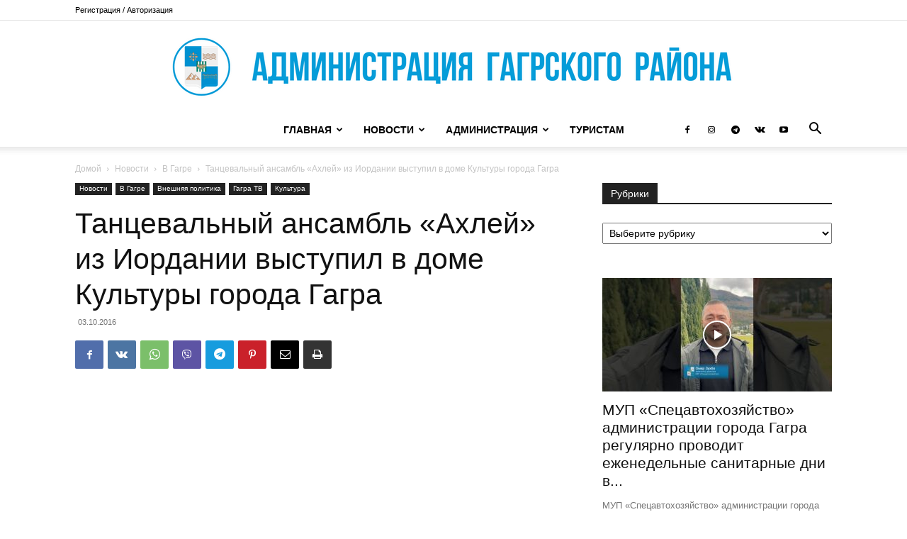

--- FILE ---
content_type: text/html; charset=UTF-8
request_url: https://gagra.biz/wp-admin/admin-ajax.php?td_theme_name=Newspaper&v=12.7.4
body_size: -413
content:
{"8592":59}